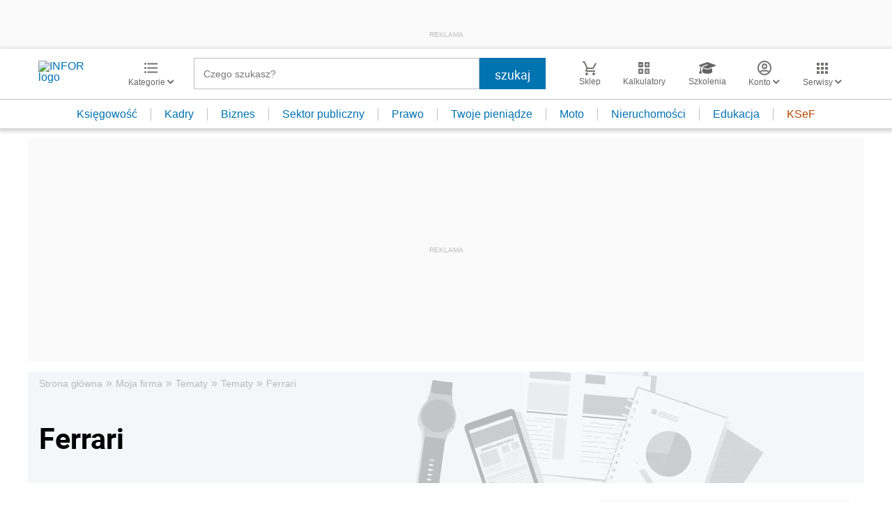

--- FILE ---
content_type: text/html; charset=utf-8
request_url: https://www.google.com/recaptcha/api2/aframe
body_size: 183
content:
<!DOCTYPE HTML><html><head><meta http-equiv="content-type" content="text/html; charset=UTF-8"></head><body><script nonce="AbhqWWEUvY2CchBeDWyfLw">/** Anti-fraud and anti-abuse applications only. See google.com/recaptcha */ try{var clients={'sodar':'https://pagead2.googlesyndication.com/pagead/sodar?'};window.addEventListener("message",function(a){try{if(a.source===window.parent){var b=JSON.parse(a.data);var c=clients[b['id']];if(c){var d=document.createElement('img');d.src=c+b['params']+'&rc='+(localStorage.getItem("rc::a")?sessionStorage.getItem("rc::b"):"");window.document.body.appendChild(d);sessionStorage.setItem("rc::e",parseInt(sessionStorage.getItem("rc::e")||0)+1);localStorage.setItem("rc::h",'1769146687278');}}}catch(b){}});window.parent.postMessage("_grecaptcha_ready", "*");}catch(b){}</script></body></html>

--- FILE ---
content_type: text/plain; charset=UTF-8
request_url: https://at.teads.tv/fpc?analytics_tag_id=PUB_5576&tfpvi=&gdpr_status=22&gdpr_reason=220&gdpr_consent=&ccpa_consent=&shared_ids=&sv=d656f4a&
body_size: 56
content:
NzA4ZGVmNTAtNGFhMC00ZWE1LThhNTQtZjBlMjU1NzZmYzQ3IzktNw==

--- FILE ---
content_type: application/javascript
request_url: https://inforpl.incdn.pl/paginationBox.0fa7aedb.js
body_size: 615
content:
(window.webpackJsonp=window.webpackJsonp||[]).push([["paginationBox"],{"1f8x":function(e,t,n){"use strict";n.r(t);var i=n("A0DU");function r(e,t,n,i,r,a,o){try{var u=e[a](o),c=u.value}catch(e){return void n(e)}u.done?t(c):Promise.resolve(c).then(i,r)}window.onload=function(){var e=document.querySelector(".pagination .pagination__mobile").getAttribute("data-limit"),t=document.querySelector(".pagination .pagination__mobile").getAttribute("data-param"),n=document.querySelector(".pagination .pagination__mobileContent"),a=document.querySelector(".list");function o(e){var n=e.getAttribute("href"),i=e.getAttribute("data-page"),r=e.getAttribute("data-next");return-1!==n.indexOf("&"+t)&&(i=t+"="+i,r=t+"="+r),n.replace(i,r)}n&&n.addEventListener("click",function(){var t,u=(t=regeneratorRuntime.mark((function t(r){var u,c,s,l,p,d;return regeneratorRuntime.wrap((function(t){for(;;)switch(t.prev=t.next){case 0:return r.preventDefault(),u=o(this),this.innerHTML='<i class="fa fa-spinner fa-pulse"></i> Pobieranie...',t.next=5,Object(i.ajaxRequest)("POST",u);case 5:c=t.sent,(s=document.createElement("div")).innerHTML=c,s&&s.querySelector(".list")&&(l=s.querySelectorAll(".list a"),p=s.querySelector(".list"),a&&a.appendChild(p),l.length==e?(d=this.getAttribute("data-next"),this.setAttribute("data-next",++d),this.innerHTML='pokaż więcej <i class="fa fa-chevron-down"></i>'):n.parentNode.removeChild(n));case 9:case"end":return t.stop()}}),t,this)})),function(){var e=this,n=arguments;return new Promise((function(i,a){var o=t.apply(e,n);function u(e){r(o,i,a,u,c,"next",e)}function c(e){r(o,i,a,u,c,"throw",e)}u(void 0)}))});return function(e){return u.apply(this,arguments)}}())}}},[["1f8x","runtime",2]]]);